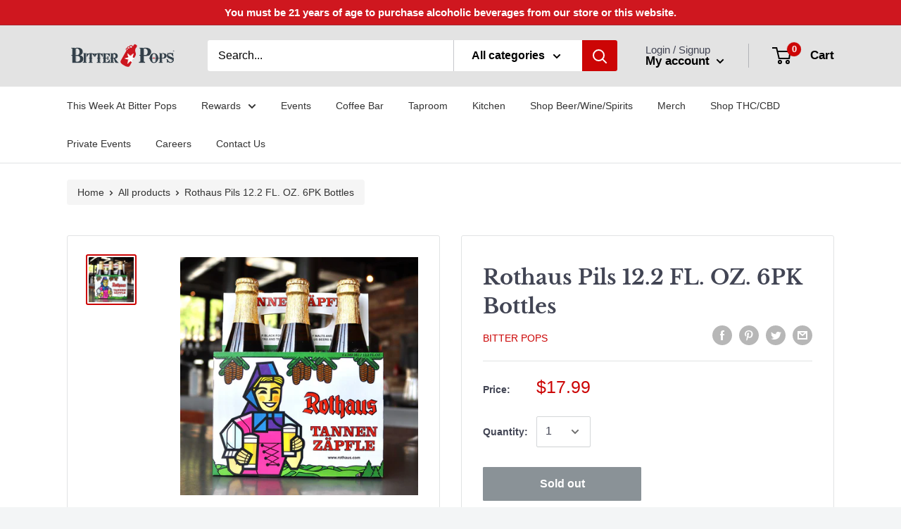

--- FILE ---
content_type: text/html; charset=UTF-8
request_url: https://zooomyapps.com/age/ZooomyAgeVerify.php?jsonCode=jQuery34106422535522066495_1769330127478&shop=bitterpops.myshopify.com&_=1769330127479
body_size: 1006
content:
jQuery34106422535522066495_1769330127478({"custom_css":null,"shop":"bitterpops.myshopify.com","user_added_css":"","enable_check":"disable","show_popup_page":"homepage","set_cookies_time":"72 * 60","choose_layout":"yes_no_check","popup_box_radius":"0px","min_age":"21","logo":"https:\/\/cdn.shopify.com\/s\/files\/1\/0453\/5179\/6892\/t\/2\/assets\/zoomyagelogopic479044633bitter-pops-logo-02132020.png?v=1607460470","popup_overlay_bg":"color_bg","overlay_color":"255,255,255","overlay_image":null,"popup_overlay_opacity":"1","popup_box_overlay_bg":"popup_box_color_bg","box_color":"255,255,255","box_image":null,"popup_box_overlay_opacity":"1","main_heading":"Welcome","main_heading_font_size":"21px","main_heading_font_color":"#102916","sub_heading":"Please verify your age to continue.","sub_heading_font_size":"13px","sub_heading_font_color":"#373845","enter_btn":"Enter","enter_btn_font_size":"14px","enter_btn_font_color":"#FFFFFF","enter_btn_bg_color":"#CF171F","exit_btn":"Exit","exit_btn_font_size":"14px","exit_btn_font_color":"#FFFFFF","exit_btn_bg_color":"#373845","verification_failed":"You are not allowed to view this website.","verification_failed_font_size":"10px","verification_failed_font_color":"#F52346","verification_failed_url":"https:\/\/www.google.com","dm":"date_first","birthday_redirect":"no","input_ph":"full_form","date":"","month":"","year":"","tc":"<div><div class=\"description\" style=\"display: flex; flex-direction: column; align-items: stretch; line-height: 1.8em; margin: 16px auto; padding-right: 8px; padding-left: 8px; overflow-wrap: break-word; caret-color: rgb(51, 51, 51); font-family: Proxima Nova, -apple-system, BlinkMacSystemFont, Segoe UI, Roboto, Arial, sans-serif; text-size-adjust: auto;\"><div><b>YOU MUST BE 21 OR OLDER TO PLACE AN ORDER. FOR MORE<\/b><b>&nbsp;INFORMATION ABOUT BP DELIVERY AND CURBSIDE REQURIMENTS:<\/b>&nbsp;<a href=\"https:\/\/www.bitterpops.com\/bitter-pops-delivery-information\/\" target=\"_blank\" style=\"cursor: pointer; color: rgb(30, 126, 200); transition-duration: 0.12s; transition-timing-function: ease-out; transition-property: color;\">CLICK HERE<\/a><\/div><div><b>READ OUR STORE PRIVACY POLICIES HERE:&nbsp;<\/b>To review all of our Policies as it relates to purchasing on our site and Local Delivery<span class=\"Apple-converted-space\">&nbsp;<\/span><a href=\"https:\/\/www.bitterpops.com\/store-policies\/\" target=\"_blank\" style=\"cursor: pointer; color: rgb(30, 126, 200); transition-duration: 0.12s; transition-timing-function: ease-out; transition-property: color;\">CLICK HERE<\/a><\/div><\/div><\/div>"})

--- FILE ---
content_type: text/javascript
request_url: https://bitterpops.com/cdn/shop/t/5/assets/custom.js?v=90373254691674712701612420252
body_size: -716
content:
//# sourceMappingURL=/cdn/shop/t/5/assets/custom.js.map?v=90373254691674712701612420252
